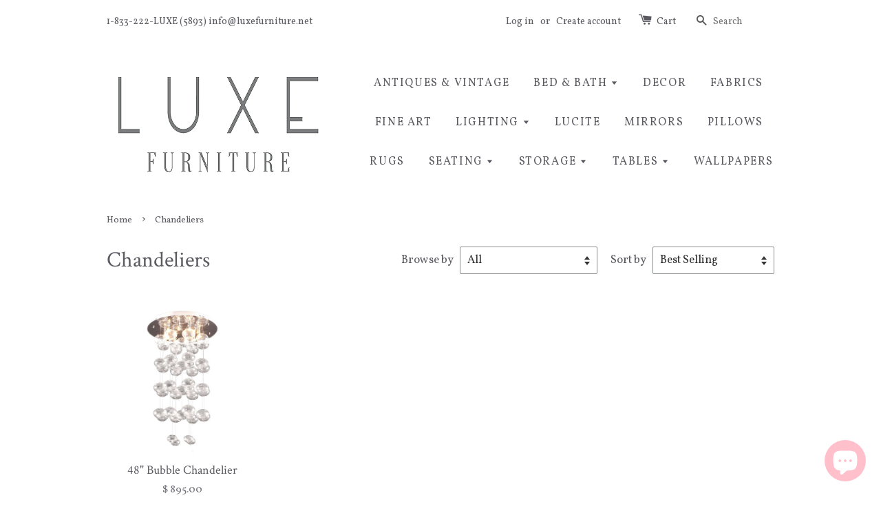

--- FILE ---
content_type: text/html; charset=utf-8
request_url: https://www.luxefurniture.net/collections/chandeliers?page=2
body_size: 16219
content:
<!doctype html>
<!--[if lt IE 7]><html class="no-js lt-ie9 lt-ie8 lt-ie7" lang="en"> <![endif]-->
<!--[if IE 7]><html class="no-js lt-ie9 lt-ie8" lang="en"> <![endif]-->
<!--[if IE 8]><html class="no-js lt-ie9" lang="en"> <![endif]-->
<!--[if IE 9 ]><html class="ie9 no-js"> <![endif]-->
<!--[if (gt IE 9)|!(IE)]><!--> <html class="no-js"> <!--<![endif]-->
<head>

  <!-- Basic page needs ================================================== -->
  <meta charset="utf-8">
  <meta http-equiv="X-UA-Compatible" content="IE=edge,chrome=1">

  
  <link rel="shortcut icon" href="//www.luxefurniture.net/cdn/shop/t/1/assets/favicon.png?v=37484786754381037651520717890" type="image/png" />
  

  <!-- Title and description ================================================== -->
  <title>
  Chandeliers &ndash; Page 2 &ndash; Luxe Furniture Inc
  </title>

  

  <!-- Social meta ================================================== -->
  

  <meta property="og:type" content="website">
  <meta property="og:title" content="Chandeliers">
  <meta property="og:url" content="https://www.luxefurniture.net/collections/chandeliers?page=2">
  
  <meta property="og:image" content="http://www.luxefurniture.net/cdn/shop/t/1/assets/logo.png?v=59417282151522674421613699208">
  <meta property="og:image:secure_url" content="https://www.luxefurniture.net/cdn/shop/t/1/assets/logo.png?v=59417282151522674421613699208">
  


<meta property="og:site_name" content="Luxe Furniture Inc">



<meta name="twitter:card" content="summary">






  <!-- Helpers ================================================== -->
  <link rel="canonical" href="https://www.luxefurniture.net/collections/chandeliers?page=2">
  <meta name="viewport" content="width=device-width,initial-scale=1">
  <meta name="theme-color" content="#3bd8de">

  <!-- CSS ================================================== -->
  <link href="//www.luxefurniture.net/cdn/shop/t/1/assets/timber.scss.css?v=178180997841410083991700806455" rel="stylesheet" type="text/css" media="all" />
  <link href="//www.luxefurniture.net/cdn/shop/t/1/assets/theme.scss.css?v=151048967814960040121700806455" rel="stylesheet" type="text/css" media="all" />

  
  
  
  <link href="//fonts.googleapis.com/css?family=Vollkorn:400,700" rel="stylesheet" type="text/css" media="all" />


  
    
    
    <link href="//fonts.googleapis.com/css?family=Crimson+Text:400" rel="stylesheet" type="text/css" media="all" />
  


  


  
  <!-- Header hook for plugins ================================================== -->
  <script>window.performance && window.performance.mark && window.performance.mark('shopify.content_for_header.start');</script><meta name="google-site-verification" content="yQxu_4DNql3-51GoQeAayxbNtB-bbXTb9GHTvAbpQKU">
<meta name="facebook-domain-verification" content="p9kd7h61so6k1hoepynjafmcwzo5lq">
<meta id="shopify-digital-wallet" name="shopify-digital-wallet" content="/10031622/digital_wallets/dialog">
<meta name="shopify-checkout-api-token" content="15e9fc781680c1ac8bd6cd5a9e0b70fd">
<link rel="alternate" type="application/atom+xml" title="Feed" href="/collections/chandeliers.atom" />
<link rel="prev" href="/collections/chandeliers?page=1">
<link rel="alternate" type="application/json+oembed" href="https://www.luxefurniture.net/collections/chandeliers.oembed?page=2">
<script async="async" src="/checkouts/internal/preloads.js?locale=en-US"></script>
<link rel="preconnect" href="https://shop.app" crossorigin="anonymous">
<script async="async" src="https://shop.app/checkouts/internal/preloads.js?locale=en-US&shop_id=10031622" crossorigin="anonymous"></script>
<script id="apple-pay-shop-capabilities" type="application/json">{"shopId":10031622,"countryCode":"US","currencyCode":"USD","merchantCapabilities":["supports3DS"],"merchantId":"gid:\/\/shopify\/Shop\/10031622","merchantName":"Luxe Furniture Inc","requiredBillingContactFields":["postalAddress","email","phone"],"requiredShippingContactFields":["postalAddress","email","phone"],"shippingType":"shipping","supportedNetworks":["visa","masterCard","amex","discover","elo","jcb"],"total":{"type":"pending","label":"Luxe Furniture Inc","amount":"1.00"},"shopifyPaymentsEnabled":true,"supportsSubscriptions":true}</script>
<script id="shopify-features" type="application/json">{"accessToken":"15e9fc781680c1ac8bd6cd5a9e0b70fd","betas":["rich-media-storefront-analytics"],"domain":"www.luxefurniture.net","predictiveSearch":true,"shopId":10031622,"locale":"en"}</script>
<script>var Shopify = Shopify || {};
Shopify.shop = "luxe-furniture-palm-beach.myshopify.com";
Shopify.locale = "en";
Shopify.currency = {"active":"USD","rate":"1.0"};
Shopify.country = "US";
Shopify.theme = {"name":"launchpad-star","id":45269573,"schema_name":null,"schema_version":null,"theme_store_id":null,"role":"main"};
Shopify.theme.handle = "null";
Shopify.theme.style = {"id":null,"handle":null};
Shopify.cdnHost = "www.luxefurniture.net/cdn";
Shopify.routes = Shopify.routes || {};
Shopify.routes.root = "/";</script>
<script type="module">!function(o){(o.Shopify=o.Shopify||{}).modules=!0}(window);</script>
<script>!function(o){function n(){var o=[];function n(){o.push(Array.prototype.slice.apply(arguments))}return n.q=o,n}var t=o.Shopify=o.Shopify||{};t.loadFeatures=n(),t.autoloadFeatures=n()}(window);</script>
<script>
  window.ShopifyPay = window.ShopifyPay || {};
  window.ShopifyPay.apiHost = "shop.app\/pay";
  window.ShopifyPay.redirectState = null;
</script>
<script id="shop-js-analytics" type="application/json">{"pageType":"collection"}</script>
<script defer="defer" async type="module" src="//www.luxefurniture.net/cdn/shopifycloud/shop-js/modules/v2/client.init-shop-cart-sync_BN7fPSNr.en.esm.js"></script>
<script defer="defer" async type="module" src="//www.luxefurniture.net/cdn/shopifycloud/shop-js/modules/v2/chunk.common_Cbph3Kss.esm.js"></script>
<script defer="defer" async type="module" src="//www.luxefurniture.net/cdn/shopifycloud/shop-js/modules/v2/chunk.modal_DKumMAJ1.esm.js"></script>
<script type="module">
  await import("//www.luxefurniture.net/cdn/shopifycloud/shop-js/modules/v2/client.init-shop-cart-sync_BN7fPSNr.en.esm.js");
await import("//www.luxefurniture.net/cdn/shopifycloud/shop-js/modules/v2/chunk.common_Cbph3Kss.esm.js");
await import("//www.luxefurniture.net/cdn/shopifycloud/shop-js/modules/v2/chunk.modal_DKumMAJ1.esm.js");

  window.Shopify.SignInWithShop?.initShopCartSync?.({"fedCMEnabled":true,"windoidEnabled":true});

</script>
<script>
  window.Shopify = window.Shopify || {};
  if (!window.Shopify.featureAssets) window.Shopify.featureAssets = {};
  window.Shopify.featureAssets['shop-js'] = {"shop-cart-sync":["modules/v2/client.shop-cart-sync_CJVUk8Jm.en.esm.js","modules/v2/chunk.common_Cbph3Kss.esm.js","modules/v2/chunk.modal_DKumMAJ1.esm.js"],"init-fed-cm":["modules/v2/client.init-fed-cm_7Fvt41F4.en.esm.js","modules/v2/chunk.common_Cbph3Kss.esm.js","modules/v2/chunk.modal_DKumMAJ1.esm.js"],"init-shop-email-lookup-coordinator":["modules/v2/client.init-shop-email-lookup-coordinator_Cc088_bR.en.esm.js","modules/v2/chunk.common_Cbph3Kss.esm.js","modules/v2/chunk.modal_DKumMAJ1.esm.js"],"init-windoid":["modules/v2/client.init-windoid_hPopwJRj.en.esm.js","modules/v2/chunk.common_Cbph3Kss.esm.js","modules/v2/chunk.modal_DKumMAJ1.esm.js"],"shop-button":["modules/v2/client.shop-button_B0jaPSNF.en.esm.js","modules/v2/chunk.common_Cbph3Kss.esm.js","modules/v2/chunk.modal_DKumMAJ1.esm.js"],"shop-cash-offers":["modules/v2/client.shop-cash-offers_DPIskqss.en.esm.js","modules/v2/chunk.common_Cbph3Kss.esm.js","modules/v2/chunk.modal_DKumMAJ1.esm.js"],"shop-toast-manager":["modules/v2/client.shop-toast-manager_CK7RT69O.en.esm.js","modules/v2/chunk.common_Cbph3Kss.esm.js","modules/v2/chunk.modal_DKumMAJ1.esm.js"],"init-shop-cart-sync":["modules/v2/client.init-shop-cart-sync_BN7fPSNr.en.esm.js","modules/v2/chunk.common_Cbph3Kss.esm.js","modules/v2/chunk.modal_DKumMAJ1.esm.js"],"init-customer-accounts-sign-up":["modules/v2/client.init-customer-accounts-sign-up_CfPf4CXf.en.esm.js","modules/v2/client.shop-login-button_DeIztwXF.en.esm.js","modules/v2/chunk.common_Cbph3Kss.esm.js","modules/v2/chunk.modal_DKumMAJ1.esm.js"],"pay-button":["modules/v2/client.pay-button_CgIwFSYN.en.esm.js","modules/v2/chunk.common_Cbph3Kss.esm.js","modules/v2/chunk.modal_DKumMAJ1.esm.js"],"init-customer-accounts":["modules/v2/client.init-customer-accounts_DQ3x16JI.en.esm.js","modules/v2/client.shop-login-button_DeIztwXF.en.esm.js","modules/v2/chunk.common_Cbph3Kss.esm.js","modules/v2/chunk.modal_DKumMAJ1.esm.js"],"avatar":["modules/v2/client.avatar_BTnouDA3.en.esm.js"],"init-shop-for-new-customer-accounts":["modules/v2/client.init-shop-for-new-customer-accounts_CsZy_esa.en.esm.js","modules/v2/client.shop-login-button_DeIztwXF.en.esm.js","modules/v2/chunk.common_Cbph3Kss.esm.js","modules/v2/chunk.modal_DKumMAJ1.esm.js"],"shop-follow-button":["modules/v2/client.shop-follow-button_BRMJjgGd.en.esm.js","modules/v2/chunk.common_Cbph3Kss.esm.js","modules/v2/chunk.modal_DKumMAJ1.esm.js"],"checkout-modal":["modules/v2/client.checkout-modal_B9Drz_yf.en.esm.js","modules/v2/chunk.common_Cbph3Kss.esm.js","modules/v2/chunk.modal_DKumMAJ1.esm.js"],"shop-login-button":["modules/v2/client.shop-login-button_DeIztwXF.en.esm.js","modules/v2/chunk.common_Cbph3Kss.esm.js","modules/v2/chunk.modal_DKumMAJ1.esm.js"],"lead-capture":["modules/v2/client.lead-capture_DXYzFM3R.en.esm.js","modules/v2/chunk.common_Cbph3Kss.esm.js","modules/v2/chunk.modal_DKumMAJ1.esm.js"],"shop-login":["modules/v2/client.shop-login_CA5pJqmO.en.esm.js","modules/v2/chunk.common_Cbph3Kss.esm.js","modules/v2/chunk.modal_DKumMAJ1.esm.js"],"payment-terms":["modules/v2/client.payment-terms_BxzfvcZJ.en.esm.js","modules/v2/chunk.common_Cbph3Kss.esm.js","modules/v2/chunk.modal_DKumMAJ1.esm.js"]};
</script>
<script>(function() {
  var isLoaded = false;
  function asyncLoad() {
    if (isLoaded) return;
    isLoaded = true;
    var urls = ["https:\/\/cdn.shopify.com\/s\/files\/1\/0184\/4255\/1360\/files\/pinit.v2.min.js?v=1645163498\u0026shop=luxe-furniture-palm-beach.myshopify.com","https:\/\/cdn.nfcube.com\/instafeed-b8e453e907b23e347b5682cd12224bf3.js?shop=luxe-furniture-palm-beach.myshopify.com"];
    for (var i = 0; i < urls.length; i++) {
      var s = document.createElement('script');
      s.type = 'text/javascript';
      s.async = true;
      s.src = urls[i];
      var x = document.getElementsByTagName('script')[0];
      x.parentNode.insertBefore(s, x);
    }
  };
  if(window.attachEvent) {
    window.attachEvent('onload', asyncLoad);
  } else {
    window.addEventListener('load', asyncLoad, false);
  }
})();</script>
<script id="__st">var __st={"a":10031622,"offset":-18000,"reqid":"5498f219-1646-49fe-bf37-8a3ff6e11553-1770079650","pageurl":"www.luxefurniture.net\/collections\/chandeliers?page=2","u":"1dd4e7c4e4e3","p":"collection","rtyp":"collection","rid":270385807443};</script>
<script>window.ShopifyPaypalV4VisibilityTracking = true;</script>
<script id="form-persister">!function(){'use strict';const t='contact',e='new_comment',n=[[t,t],['blogs',e],['comments',e],[t,'customer']],o='password',r='form_key',c=['recaptcha-v3-token','g-recaptcha-response','h-captcha-response',o],s=()=>{try{return window.sessionStorage}catch{return}},i='__shopify_v',u=t=>t.elements[r],a=function(){const t=[...n].map((([t,e])=>`form[action*='/${t}']:not([data-nocaptcha='true']) input[name='form_type'][value='${e}']`)).join(',');var e;return e=t,()=>e?[...document.querySelectorAll(e)].map((t=>t.form)):[]}();function m(t){const e=u(t);a().includes(t)&&(!e||!e.value)&&function(t){try{if(!s())return;!function(t){const e=s();if(!e)return;const n=u(t);if(!n)return;const o=n.value;o&&e.removeItem(o)}(t);const e=Array.from(Array(32),(()=>Math.random().toString(36)[2])).join('');!function(t,e){u(t)||t.append(Object.assign(document.createElement('input'),{type:'hidden',name:r})),t.elements[r].value=e}(t,e),function(t,e){const n=s();if(!n)return;const r=[...t.querySelectorAll(`input[type='${o}']`)].map((({name:t})=>t)),u=[...c,...r],a={};for(const[o,c]of new FormData(t).entries())u.includes(o)||(a[o]=c);n.setItem(e,JSON.stringify({[i]:1,action:t.action,data:a}))}(t,e)}catch(e){console.error('failed to persist form',e)}}(t)}const f=t=>{if('true'===t.dataset.persistBound)return;const e=function(t,e){const n=function(t){return'function'==typeof t.submit?t.submit:HTMLFormElement.prototype.submit}(t).bind(t);return function(){let t;return()=>{t||(t=!0,(()=>{try{e(),n()}catch(t){(t=>{console.error('form submit failed',t)})(t)}})(),setTimeout((()=>t=!1),250))}}()}(t,(()=>{m(t)}));!function(t,e){if('function'==typeof t.submit&&'function'==typeof e)try{t.submit=e}catch{}}(t,e),t.addEventListener('submit',(t=>{t.preventDefault(),e()})),t.dataset.persistBound='true'};!function(){function t(t){const e=(t=>{const e=t.target;return e instanceof HTMLFormElement?e:e&&e.form})(t);e&&m(e)}document.addEventListener('submit',t),document.addEventListener('DOMContentLoaded',(()=>{const e=a();for(const t of e)f(t);var n;n=document.body,new window.MutationObserver((t=>{for(const e of t)if('childList'===e.type&&e.addedNodes.length)for(const t of e.addedNodes)1===t.nodeType&&'FORM'===t.tagName&&a().includes(t)&&f(t)})).observe(n,{childList:!0,subtree:!0,attributes:!1}),document.removeEventListener('submit',t)}))}()}();</script>
<script integrity="sha256-4kQ18oKyAcykRKYeNunJcIwy7WH5gtpwJnB7kiuLZ1E=" data-source-attribution="shopify.loadfeatures" defer="defer" src="//www.luxefurniture.net/cdn/shopifycloud/storefront/assets/storefront/load_feature-a0a9edcb.js" crossorigin="anonymous"></script>
<script crossorigin="anonymous" defer="defer" src="//www.luxefurniture.net/cdn/shopifycloud/storefront/assets/shopify_pay/storefront-65b4c6d7.js?v=20250812"></script>
<script data-source-attribution="shopify.dynamic_checkout.dynamic.init">var Shopify=Shopify||{};Shopify.PaymentButton=Shopify.PaymentButton||{isStorefrontPortableWallets:!0,init:function(){window.Shopify.PaymentButton.init=function(){};var t=document.createElement("script");t.src="https://www.luxefurniture.net/cdn/shopifycloud/portable-wallets/latest/portable-wallets.en.js",t.type="module",document.head.appendChild(t)}};
</script>
<script data-source-attribution="shopify.dynamic_checkout.buyer_consent">
  function portableWalletsHideBuyerConsent(e){var t=document.getElementById("shopify-buyer-consent"),n=document.getElementById("shopify-subscription-policy-button");t&&n&&(t.classList.add("hidden"),t.setAttribute("aria-hidden","true"),n.removeEventListener("click",e))}function portableWalletsShowBuyerConsent(e){var t=document.getElementById("shopify-buyer-consent"),n=document.getElementById("shopify-subscription-policy-button");t&&n&&(t.classList.remove("hidden"),t.removeAttribute("aria-hidden"),n.addEventListener("click",e))}window.Shopify?.PaymentButton&&(window.Shopify.PaymentButton.hideBuyerConsent=portableWalletsHideBuyerConsent,window.Shopify.PaymentButton.showBuyerConsent=portableWalletsShowBuyerConsent);
</script>
<script data-source-attribution="shopify.dynamic_checkout.cart.bootstrap">document.addEventListener("DOMContentLoaded",(function(){function t(){return document.querySelector("shopify-accelerated-checkout-cart, shopify-accelerated-checkout")}if(t())Shopify.PaymentButton.init();else{new MutationObserver((function(e,n){t()&&(Shopify.PaymentButton.init(),n.disconnect())})).observe(document.body,{childList:!0,subtree:!0})}}));
</script>
<link id="shopify-accelerated-checkout-styles" rel="stylesheet" media="screen" href="https://www.luxefurniture.net/cdn/shopifycloud/portable-wallets/latest/accelerated-checkout-backwards-compat.css" crossorigin="anonymous">
<style id="shopify-accelerated-checkout-cart">
        #shopify-buyer-consent {
  margin-top: 1em;
  display: inline-block;
  width: 100%;
}

#shopify-buyer-consent.hidden {
  display: none;
}

#shopify-subscription-policy-button {
  background: none;
  border: none;
  padding: 0;
  text-decoration: underline;
  font-size: inherit;
  cursor: pointer;
}

#shopify-subscription-policy-button::before {
  box-shadow: none;
}

      </style>

<script>window.performance && window.performance.mark && window.performance.mark('shopify.content_for_header.end');</script>

  

<!--[if lt IE 9]>
<script src="//cdnjs.cloudflare.com/ajax/libs/html5shiv/3.7.2/html5shiv.min.js" type="text/javascript"></script>
<script src="//www.luxefurniture.net/cdn/shop/t/1/assets/respond.min.js?v=52248677837542619231443038071" type="text/javascript"></script>
<link href="//www.luxefurniture.net/cdn/shop/t/1/assets/respond-proxy.html" id="respond-proxy" rel="respond-proxy" />
<link href="//www.luxefurniture.net/search?q=cb75970048b845817bff07a9c8ea6fd4" id="respond-redirect" rel="respond-redirect" />
<script src="//www.luxefurniture.net/search?q=cb75970048b845817bff07a9c8ea6fd4" type="text/javascript"></script>
<![endif]-->



  <script src="//ajax.googleapis.com/ajax/libs/jquery/1.11.0/jquery.min.js" type="text/javascript"></script>
  <script src="//www.luxefurniture.net/cdn/shop/t/1/assets/modernizr.min.js?v=26620055551102246001443038071" type="text/javascript"></script>

  
  

<script src='//ajax.googleapis.com/ajax/libs/jquery/3.1.1/jquery.min.js'></script>
                                                <link href="//www.luxefurniture.net/cdn/shop/t/1/assets/shoppable_instagram.css?v=102810387444529513551581211623" rel="stylesheet" type="text/css" media="all" />
  			<link rel='stylesheet' type='text/css' href='https://maxcdn.bootstrapcdn.com/font-awesome/4.7.0/css/font-awesome.min.css'>
              <script src='https://cdn.shopify.com/s/assets/external/app.js'></script>                        
              <script type='text/javascript'>
              ShopifyApp.ready(function(){
                ShopifyApp.Bar.loadingOff();
              });
            </script>
            <script src="https://cdn.shopify.com/extensions/e8878072-2f6b-4e89-8082-94b04320908d/inbox-1254/assets/inbox-chat-loader.js" type="text/javascript" defer="defer"></script>
<link href="https://monorail-edge.shopifysvc.com" rel="dns-prefetch">
<script>(function(){if ("sendBeacon" in navigator && "performance" in window) {try {var session_token_from_headers = performance.getEntriesByType('navigation')[0].serverTiming.find(x => x.name == '_s').description;} catch {var session_token_from_headers = undefined;}var session_cookie_matches = document.cookie.match(/_shopify_s=([^;]*)/);var session_token_from_cookie = session_cookie_matches && session_cookie_matches.length === 2 ? session_cookie_matches[1] : "";var session_token = session_token_from_headers || session_token_from_cookie || "";function handle_abandonment_event(e) {var entries = performance.getEntries().filter(function(entry) {return /monorail-edge.shopifysvc.com/.test(entry.name);});if (!window.abandonment_tracked && entries.length === 0) {window.abandonment_tracked = true;var currentMs = Date.now();var navigation_start = performance.timing.navigationStart;var payload = {shop_id: 10031622,url: window.location.href,navigation_start,duration: currentMs - navigation_start,session_token,page_type: "collection"};window.navigator.sendBeacon("https://monorail-edge.shopifysvc.com/v1/produce", JSON.stringify({schema_id: "online_store_buyer_site_abandonment/1.1",payload: payload,metadata: {event_created_at_ms: currentMs,event_sent_at_ms: currentMs}}));}}window.addEventListener('pagehide', handle_abandonment_event);}}());</script>
<script id="web-pixels-manager-setup">(function e(e,d,r,n,o){if(void 0===o&&(o={}),!Boolean(null===(a=null===(i=window.Shopify)||void 0===i?void 0:i.analytics)||void 0===a?void 0:a.replayQueue)){var i,a;window.Shopify=window.Shopify||{};var t=window.Shopify;t.analytics=t.analytics||{};var s=t.analytics;s.replayQueue=[],s.publish=function(e,d,r){return s.replayQueue.push([e,d,r]),!0};try{self.performance.mark("wpm:start")}catch(e){}var l=function(){var e={modern:/Edge?\/(1{2}[4-9]|1[2-9]\d|[2-9]\d{2}|\d{4,})\.\d+(\.\d+|)|Firefox\/(1{2}[4-9]|1[2-9]\d|[2-9]\d{2}|\d{4,})\.\d+(\.\d+|)|Chrom(ium|e)\/(9{2}|\d{3,})\.\d+(\.\d+|)|(Maci|X1{2}).+ Version\/(15\.\d+|(1[6-9]|[2-9]\d|\d{3,})\.\d+)([,.]\d+|)( \(\w+\)|)( Mobile\/\w+|) Safari\/|Chrome.+OPR\/(9{2}|\d{3,})\.\d+\.\d+|(CPU[ +]OS|iPhone[ +]OS|CPU[ +]iPhone|CPU IPhone OS|CPU iPad OS)[ +]+(15[._]\d+|(1[6-9]|[2-9]\d|\d{3,})[._]\d+)([._]\d+|)|Android:?[ /-](13[3-9]|1[4-9]\d|[2-9]\d{2}|\d{4,})(\.\d+|)(\.\d+|)|Android.+Firefox\/(13[5-9]|1[4-9]\d|[2-9]\d{2}|\d{4,})\.\d+(\.\d+|)|Android.+Chrom(ium|e)\/(13[3-9]|1[4-9]\d|[2-9]\d{2}|\d{4,})\.\d+(\.\d+|)|SamsungBrowser\/([2-9]\d|\d{3,})\.\d+/,legacy:/Edge?\/(1[6-9]|[2-9]\d|\d{3,})\.\d+(\.\d+|)|Firefox\/(5[4-9]|[6-9]\d|\d{3,})\.\d+(\.\d+|)|Chrom(ium|e)\/(5[1-9]|[6-9]\d|\d{3,})\.\d+(\.\d+|)([\d.]+$|.*Safari\/(?![\d.]+ Edge\/[\d.]+$))|(Maci|X1{2}).+ Version\/(10\.\d+|(1[1-9]|[2-9]\d|\d{3,})\.\d+)([,.]\d+|)( \(\w+\)|)( Mobile\/\w+|) Safari\/|Chrome.+OPR\/(3[89]|[4-9]\d|\d{3,})\.\d+\.\d+|(CPU[ +]OS|iPhone[ +]OS|CPU[ +]iPhone|CPU IPhone OS|CPU iPad OS)[ +]+(10[._]\d+|(1[1-9]|[2-9]\d|\d{3,})[._]\d+)([._]\d+|)|Android:?[ /-](13[3-9]|1[4-9]\d|[2-9]\d{2}|\d{4,})(\.\d+|)(\.\d+|)|Mobile Safari.+OPR\/([89]\d|\d{3,})\.\d+\.\d+|Android.+Firefox\/(13[5-9]|1[4-9]\d|[2-9]\d{2}|\d{4,})\.\d+(\.\d+|)|Android.+Chrom(ium|e)\/(13[3-9]|1[4-9]\d|[2-9]\d{2}|\d{4,})\.\d+(\.\d+|)|Android.+(UC? ?Browser|UCWEB|U3)[ /]?(15\.([5-9]|\d{2,})|(1[6-9]|[2-9]\d|\d{3,})\.\d+)\.\d+|SamsungBrowser\/(5\.\d+|([6-9]|\d{2,})\.\d+)|Android.+MQ{2}Browser\/(14(\.(9|\d{2,})|)|(1[5-9]|[2-9]\d|\d{3,})(\.\d+|))(\.\d+|)|K[Aa][Ii]OS\/(3\.\d+|([4-9]|\d{2,})\.\d+)(\.\d+|)/},d=e.modern,r=e.legacy,n=navigator.userAgent;return n.match(d)?"modern":n.match(r)?"legacy":"unknown"}(),u="modern"===l?"modern":"legacy",c=(null!=n?n:{modern:"",legacy:""})[u],f=function(e){return[e.baseUrl,"/wpm","/b",e.hashVersion,"modern"===e.buildTarget?"m":"l",".js"].join("")}({baseUrl:d,hashVersion:r,buildTarget:u}),m=function(e){var d=e.version,r=e.bundleTarget,n=e.surface,o=e.pageUrl,i=e.monorailEndpoint;return{emit:function(e){var a=e.status,t=e.errorMsg,s=(new Date).getTime(),l=JSON.stringify({metadata:{event_sent_at_ms:s},events:[{schema_id:"web_pixels_manager_load/3.1",payload:{version:d,bundle_target:r,page_url:o,status:a,surface:n,error_msg:t},metadata:{event_created_at_ms:s}}]});if(!i)return console&&console.warn&&console.warn("[Web Pixels Manager] No Monorail endpoint provided, skipping logging."),!1;try{return self.navigator.sendBeacon.bind(self.navigator)(i,l)}catch(e){}var u=new XMLHttpRequest;try{return u.open("POST",i,!0),u.setRequestHeader("Content-Type","text/plain"),u.send(l),!0}catch(e){return console&&console.warn&&console.warn("[Web Pixels Manager] Got an unhandled error while logging to Monorail."),!1}}}}({version:r,bundleTarget:l,surface:e.surface,pageUrl:self.location.href,monorailEndpoint:e.monorailEndpoint});try{o.browserTarget=l,function(e){var d=e.src,r=e.async,n=void 0===r||r,o=e.onload,i=e.onerror,a=e.sri,t=e.scriptDataAttributes,s=void 0===t?{}:t,l=document.createElement("script"),u=document.querySelector("head"),c=document.querySelector("body");if(l.async=n,l.src=d,a&&(l.integrity=a,l.crossOrigin="anonymous"),s)for(var f in s)if(Object.prototype.hasOwnProperty.call(s,f))try{l.dataset[f]=s[f]}catch(e){}if(o&&l.addEventListener("load",o),i&&l.addEventListener("error",i),u)u.appendChild(l);else{if(!c)throw new Error("Did not find a head or body element to append the script");c.appendChild(l)}}({src:f,async:!0,onload:function(){if(!function(){var e,d;return Boolean(null===(d=null===(e=window.Shopify)||void 0===e?void 0:e.analytics)||void 0===d?void 0:d.initialized)}()){var d=window.webPixelsManager.init(e)||void 0;if(d){var r=window.Shopify.analytics;r.replayQueue.forEach((function(e){var r=e[0],n=e[1],o=e[2];d.publishCustomEvent(r,n,o)})),r.replayQueue=[],r.publish=d.publishCustomEvent,r.visitor=d.visitor,r.initialized=!0}}},onerror:function(){return m.emit({status:"failed",errorMsg:"".concat(f," has failed to load")})},sri:function(e){var d=/^sha384-[A-Za-z0-9+/=]+$/;return"string"==typeof e&&d.test(e)}(c)?c:"",scriptDataAttributes:o}),m.emit({status:"loading"})}catch(e){m.emit({status:"failed",errorMsg:(null==e?void 0:e.message)||"Unknown error"})}}})({shopId: 10031622,storefrontBaseUrl: "https://www.luxefurniture.net",extensionsBaseUrl: "https://extensions.shopifycdn.com/cdn/shopifycloud/web-pixels-manager",monorailEndpoint: "https://monorail-edge.shopifysvc.com/unstable/produce_batch",surface: "storefront-renderer",enabledBetaFlags: ["2dca8a86"],webPixelsConfigList: [{"id":"346521683","configuration":"{\"config\":\"{\\\"pixel_id\\\":\\\"G-ELQ222H230\\\",\\\"target_country\\\":\\\"US\\\",\\\"gtag_events\\\":[{\\\"type\\\":\\\"search\\\",\\\"action_label\\\":[\\\"G-ELQ222H230\\\",\\\"AW-600289550\\\/Iz9tCIzIxegBEI7inp4C\\\"]},{\\\"type\\\":\\\"begin_checkout\\\",\\\"action_label\\\":[\\\"G-ELQ222H230\\\",\\\"AW-600289550\\\/MOLNCInIxegBEI7inp4C\\\"]},{\\\"type\\\":\\\"view_item\\\",\\\"action_label\\\":[\\\"G-ELQ222H230\\\",\\\"AW-600289550\\\/OUBFCIPIxegBEI7inp4C\\\",\\\"MC-X8J4CPC4WQ\\\"]},{\\\"type\\\":\\\"purchase\\\",\\\"action_label\\\":[\\\"G-ELQ222H230\\\",\\\"AW-600289550\\\/toDgCIDIxegBEI7inp4C\\\",\\\"MC-X8J4CPC4WQ\\\"]},{\\\"type\\\":\\\"page_view\\\",\\\"action_label\\\":[\\\"G-ELQ222H230\\\",\\\"AW-600289550\\\/nz84CP3HxegBEI7inp4C\\\",\\\"MC-X8J4CPC4WQ\\\"]},{\\\"type\\\":\\\"add_payment_info\\\",\\\"action_label\\\":[\\\"G-ELQ222H230\\\",\\\"AW-600289550\\\/C6WQCI_IxegBEI7inp4C\\\"]},{\\\"type\\\":\\\"add_to_cart\\\",\\\"action_label\\\":[\\\"G-ELQ222H230\\\",\\\"AW-600289550\\\/RBrDCIbIxegBEI7inp4C\\\"]}],\\\"enable_monitoring_mode\\\":false}\"}","eventPayloadVersion":"v1","runtimeContext":"OPEN","scriptVersion":"b2a88bafab3e21179ed38636efcd8a93","type":"APP","apiClientId":1780363,"privacyPurposes":[],"dataSharingAdjustments":{"protectedCustomerApprovalScopes":["read_customer_address","read_customer_email","read_customer_name","read_customer_personal_data","read_customer_phone"]}},{"id":"51249235","configuration":"{\"tagID\":\"2612918366463\"}","eventPayloadVersion":"v1","runtimeContext":"STRICT","scriptVersion":"18031546ee651571ed29edbe71a3550b","type":"APP","apiClientId":3009811,"privacyPurposes":["ANALYTICS","MARKETING","SALE_OF_DATA"],"dataSharingAdjustments":{"protectedCustomerApprovalScopes":["read_customer_address","read_customer_email","read_customer_name","read_customer_personal_data","read_customer_phone"]}},{"id":"54657107","eventPayloadVersion":"v1","runtimeContext":"LAX","scriptVersion":"1","type":"CUSTOM","privacyPurposes":["MARKETING"],"name":"Meta pixel (migrated)"},{"id":"shopify-app-pixel","configuration":"{}","eventPayloadVersion":"v1","runtimeContext":"STRICT","scriptVersion":"0450","apiClientId":"shopify-pixel","type":"APP","privacyPurposes":["ANALYTICS","MARKETING"]},{"id":"shopify-custom-pixel","eventPayloadVersion":"v1","runtimeContext":"LAX","scriptVersion":"0450","apiClientId":"shopify-pixel","type":"CUSTOM","privacyPurposes":["ANALYTICS","MARKETING"]}],isMerchantRequest: false,initData: {"shop":{"name":"Luxe Furniture Inc","paymentSettings":{"currencyCode":"USD"},"myshopifyDomain":"luxe-furniture-palm-beach.myshopify.com","countryCode":"US","storefrontUrl":"https:\/\/www.luxefurniture.net"},"customer":null,"cart":null,"checkout":null,"productVariants":[],"purchasingCompany":null},},"https://www.luxefurniture.net/cdn","3918e4e0wbf3ac3cepc5707306mb02b36c6",{"modern":"","legacy":""},{"shopId":"10031622","storefrontBaseUrl":"https:\/\/www.luxefurniture.net","extensionBaseUrl":"https:\/\/extensions.shopifycdn.com\/cdn\/shopifycloud\/web-pixels-manager","surface":"storefront-renderer","enabledBetaFlags":"[\"2dca8a86\"]","isMerchantRequest":"false","hashVersion":"3918e4e0wbf3ac3cepc5707306mb02b36c6","publish":"custom","events":"[[\"page_viewed\",{}],[\"collection_viewed\",{\"collection\":{\"id\":\"270385807443\",\"title\":\"Chandeliers\",\"productVariants\":[{\"price\":{\"amount\":895.0,\"currencyCode\":\"USD\"},\"product\":{\"title\":\"48\\\" Bubble Chandelier\",\"vendor\":\"Luxe Furniture Inc\",\"id\":\"2243502085\",\"untranslatedTitle\":\"48\\\" Bubble Chandelier\",\"url\":\"\/products\/bubble-chandelier-48\",\"type\":\"CHANDELIER\"},\"id\":\"6457153733\",\"image\":{\"src\":\"\/\/www.luxefurniture.net\/cdn\/shop\/products\/vector.jpg?v=1576216040\"},\"sku\":\"BC48\",\"title\":\"Default Title\",\"untranslatedTitle\":\"Default Title\"}]}}]]"});</script><script>
  window.ShopifyAnalytics = window.ShopifyAnalytics || {};
  window.ShopifyAnalytics.meta = window.ShopifyAnalytics.meta || {};
  window.ShopifyAnalytics.meta.currency = 'USD';
  var meta = {"products":[{"id":2243502085,"gid":"gid:\/\/shopify\/Product\/2243502085","vendor":"Luxe Furniture Inc","type":"CHANDELIER","handle":"bubble-chandelier-48","variants":[{"id":6457153733,"price":89500,"name":"48\" Bubble Chandelier","public_title":null,"sku":"BC48"}],"remote":false}],"page":{"pageType":"collection","resourceType":"collection","resourceId":270385807443,"requestId":"5498f219-1646-49fe-bf37-8a3ff6e11553-1770079650"}};
  for (var attr in meta) {
    window.ShopifyAnalytics.meta[attr] = meta[attr];
  }
</script>
<script class="analytics">
  (function () {
    var customDocumentWrite = function(content) {
      var jquery = null;

      if (window.jQuery) {
        jquery = window.jQuery;
      } else if (window.Checkout && window.Checkout.$) {
        jquery = window.Checkout.$;
      }

      if (jquery) {
        jquery('body').append(content);
      }
    };

    var hasLoggedConversion = function(token) {
      if (token) {
        return document.cookie.indexOf('loggedConversion=' + token) !== -1;
      }
      return false;
    }

    var setCookieIfConversion = function(token) {
      if (token) {
        var twoMonthsFromNow = new Date(Date.now());
        twoMonthsFromNow.setMonth(twoMonthsFromNow.getMonth() + 2);

        document.cookie = 'loggedConversion=' + token + '; expires=' + twoMonthsFromNow;
      }
    }

    var trekkie = window.ShopifyAnalytics.lib = window.trekkie = window.trekkie || [];
    if (trekkie.integrations) {
      return;
    }
    trekkie.methods = [
      'identify',
      'page',
      'ready',
      'track',
      'trackForm',
      'trackLink'
    ];
    trekkie.factory = function(method) {
      return function() {
        var args = Array.prototype.slice.call(arguments);
        args.unshift(method);
        trekkie.push(args);
        return trekkie;
      };
    };
    for (var i = 0; i < trekkie.methods.length; i++) {
      var key = trekkie.methods[i];
      trekkie[key] = trekkie.factory(key);
    }
    trekkie.load = function(config) {
      trekkie.config = config || {};
      trekkie.config.initialDocumentCookie = document.cookie;
      var first = document.getElementsByTagName('script')[0];
      var script = document.createElement('script');
      script.type = 'text/javascript';
      script.onerror = function(e) {
        var scriptFallback = document.createElement('script');
        scriptFallback.type = 'text/javascript';
        scriptFallback.onerror = function(error) {
                var Monorail = {
      produce: function produce(monorailDomain, schemaId, payload) {
        var currentMs = new Date().getTime();
        var event = {
          schema_id: schemaId,
          payload: payload,
          metadata: {
            event_created_at_ms: currentMs,
            event_sent_at_ms: currentMs
          }
        };
        return Monorail.sendRequest("https://" + monorailDomain + "/v1/produce", JSON.stringify(event));
      },
      sendRequest: function sendRequest(endpointUrl, payload) {
        // Try the sendBeacon API
        if (window && window.navigator && typeof window.navigator.sendBeacon === 'function' && typeof window.Blob === 'function' && !Monorail.isIos12()) {
          var blobData = new window.Blob([payload], {
            type: 'text/plain'
          });

          if (window.navigator.sendBeacon(endpointUrl, blobData)) {
            return true;
          } // sendBeacon was not successful

        } // XHR beacon

        var xhr = new XMLHttpRequest();

        try {
          xhr.open('POST', endpointUrl);
          xhr.setRequestHeader('Content-Type', 'text/plain');
          xhr.send(payload);
        } catch (e) {
          console.log(e);
        }

        return false;
      },
      isIos12: function isIos12() {
        return window.navigator.userAgent.lastIndexOf('iPhone; CPU iPhone OS 12_') !== -1 || window.navigator.userAgent.lastIndexOf('iPad; CPU OS 12_') !== -1;
      }
    };
    Monorail.produce('monorail-edge.shopifysvc.com',
      'trekkie_storefront_load_errors/1.1',
      {shop_id: 10031622,
      theme_id: 45269573,
      app_name: "storefront",
      context_url: window.location.href,
      source_url: "//www.luxefurniture.net/cdn/s/trekkie.storefront.79098466c851f41c92951ae7d219bd75d823e9dd.min.js"});

        };
        scriptFallback.async = true;
        scriptFallback.src = '//www.luxefurniture.net/cdn/s/trekkie.storefront.79098466c851f41c92951ae7d219bd75d823e9dd.min.js';
        first.parentNode.insertBefore(scriptFallback, first);
      };
      script.async = true;
      script.src = '//www.luxefurniture.net/cdn/s/trekkie.storefront.79098466c851f41c92951ae7d219bd75d823e9dd.min.js';
      first.parentNode.insertBefore(script, first);
    };
    trekkie.load(
      {"Trekkie":{"appName":"storefront","development":false,"defaultAttributes":{"shopId":10031622,"isMerchantRequest":null,"themeId":45269573,"themeCityHash":"10552060907731357689","contentLanguage":"en","currency":"USD","eventMetadataId":"c4142098-229b-422e-bece-b39a9709eebd"},"isServerSideCookieWritingEnabled":true,"monorailRegion":"shop_domain","enabledBetaFlags":["65f19447","b5387b81"]},"Session Attribution":{},"S2S":{"facebookCapiEnabled":false,"source":"trekkie-storefront-renderer","apiClientId":580111}}
    );

    var loaded = false;
    trekkie.ready(function() {
      if (loaded) return;
      loaded = true;

      window.ShopifyAnalytics.lib = window.trekkie;

      var originalDocumentWrite = document.write;
      document.write = customDocumentWrite;
      try { window.ShopifyAnalytics.merchantGoogleAnalytics.call(this); } catch(error) {};
      document.write = originalDocumentWrite;

      window.ShopifyAnalytics.lib.page(null,{"pageType":"collection","resourceType":"collection","resourceId":270385807443,"requestId":"5498f219-1646-49fe-bf37-8a3ff6e11553-1770079650","shopifyEmitted":true});

      var match = window.location.pathname.match(/checkouts\/(.+)\/(thank_you|post_purchase)/)
      var token = match? match[1]: undefined;
      if (!hasLoggedConversion(token)) {
        setCookieIfConversion(token);
        window.ShopifyAnalytics.lib.track("Viewed Product Category",{"currency":"USD","category":"Collection: chandeliers","collectionName":"chandeliers","collectionId":270385807443,"nonInteraction":true},undefined,undefined,{"shopifyEmitted":true});
      }
    });


        var eventsListenerScript = document.createElement('script');
        eventsListenerScript.async = true;
        eventsListenerScript.src = "//www.luxefurniture.net/cdn/shopifycloud/storefront/assets/shop_events_listener-3da45d37.js";
        document.getElementsByTagName('head')[0].appendChild(eventsListenerScript);

})();</script>
  <script>
  if (!window.ga || (window.ga && typeof window.ga !== 'function')) {
    window.ga = function ga() {
      (window.ga.q = window.ga.q || []).push(arguments);
      if (window.Shopify && window.Shopify.analytics && typeof window.Shopify.analytics.publish === 'function') {
        window.Shopify.analytics.publish("ga_stub_called", {}, {sendTo: "google_osp_migration"});
      }
      console.error("Shopify's Google Analytics stub called with:", Array.from(arguments), "\nSee https://help.shopify.com/manual/promoting-marketing/pixels/pixel-migration#google for more information.");
    };
    if (window.Shopify && window.Shopify.analytics && typeof window.Shopify.analytics.publish === 'function') {
      window.Shopify.analytics.publish("ga_stub_initialized", {}, {sendTo: "google_osp_migration"});
    }
  }
</script>
<script
  defer
  src="https://www.luxefurniture.net/cdn/shopifycloud/perf-kit/shopify-perf-kit-3.1.0.min.js"
  data-application="storefront-renderer"
  data-shop-id="10031622"
  data-render-region="gcp-us-east1"
  data-page-type="collection"
  data-theme-instance-id="45269573"
  data-theme-name=""
  data-theme-version=""
  data-monorail-region="shop_domain"
  data-resource-timing-sampling-rate="10"
  data-shs="true"
  data-shs-beacon="true"
  data-shs-export-with-fetch="true"
  data-shs-logs-sample-rate="1"
  data-shs-beacon-endpoint="https://www.luxefurniture.net/api/collect"
></script>
</head>

<body id="chandeliers" class="template-collection" >

  <div class="header-bar">
  <div class="wrapper medium-down--hide">
    <div class="large--display-table">

      <div class="header-bar__left large--display-table-cell">

        

        

        
          <div class="header-bar__module header-bar__message">
            1-833-222-LUXE (5893)  info@luxefurniture.net
          </div>
        

      </div>

      <div class="header-bar__right large--display-table-cell">

        
          <ul class="header-bar__module header-bar__module--list">
            
              <li>
                <a href="https://www.luxefurniture.net/customer_authentication/redirect?locale=en&amp;region_country=US" id="customer_login_link">Log in</a>
              </li>
              <li>
                or
              </li>
              <li>
                <a href="https://account.luxefurniture.net?locale=en" id="customer_register_link">Create account</a>
              </li>
            
          </ul>
        

        <div class="header-bar__module">
          <span class="header-bar__sep" aria-hidden="true"></span>
          <a href="/cart" class="cart-page-link">
            <span class="icon icon-cart header-bar__cart-icon" aria-hidden="true"></span>
          </a>
        </div>

        <div class="header-bar__module">
          <a href="/cart" class="cart-page-link">
            Cart
            <span class="cart-count header-bar__cart-count hidden-count">0</span>
          </a>
        </div>

        
          
            <div class="header-bar__module header-bar__search">
              


  <form action="/search" method="get" class="header-bar__search-form clearfix" role="search">
    
    <button type="submit" class="btn icon-fallback-text header-bar__search-submit">
      <span class="icon icon-search" aria-hidden="true"></span>
      <span class="fallback-text">Search</span>
    </button>
    <input type="search" name="q" value="" aria-label="Search" class="header-bar__search-input" placeholder="Search">
  </form>


            </div>
          
        

      </div>
    </div>
  </div>
  <div class="wrapper large--hide">
    <button type="button" class="mobile-nav-trigger" id="MobileNavTrigger">
      <span class="icon icon-hamburger" aria-hidden="true"></span>
      Menu
    </button>
    <a href="/cart" class="cart-page-link mobile-cart-page-link">
      <span class="icon icon-cart header-bar__cart-icon" aria-hidden="true"></span>
      Cart
      <span class="cart-count  hidden">0</span>
    </a>
  </div>
  <ul id="MobileNav" class="mobile-nav large--hide">
  
  
  
  <li class="mobile-nav__link" aria-haspopup="true">
    
      <a href="/collections/vintage" class="mobile-nav">
        Antiques & Vintage
      </a>
    
  </li>
  
  
  <li class="mobile-nav__link" aria-haspopup="true">
    
      <a href="/collections/beds" class="mobile-nav__sublist-trigger">
        Bed & Bath
        <span class="icon-fallback-text mobile-nav__sublist-expand">
  <span class="icon icon-plus" aria-hidden="true"></span>
  <span class="fallback-text">+</span>
</span>
<span class="icon-fallback-text mobile-nav__sublist-contract">
  <span class="icon icon-minus" aria-hidden="true"></span>
  <span class="fallback-text">-</span>
</span>
      </a>
      <ul class="mobile-nav__sublist">  
        
          <li class="mobile-nav__sublist-link">
            <a href="/collections/beds">Beds</a>
          </li>
        
          <li class="mobile-nav__sublist-link">
            <a href="/collections/armoires">Armoires</a>
          </li>
        
          <li class="mobile-nav__sublist-link">
            <a href="/collections/dressers-1">Dressers</a>
          </li>
        
          <li class="mobile-nav__sublist-link">
            <a href="/collections/nightstands">Nightstands</a>
          </li>
        
          <li class="mobile-nav__sublist-link">
            <a href="/collections/bedding">Bedding</a>
          </li>
        
      </ul>
    
  </li>
  
  
  <li class="mobile-nav__link" aria-haspopup="true">
    
      <a href="/collections/barcart-bonanza" class="mobile-nav">
        Decor
      </a>
    
  </li>
  
  
  <li class="mobile-nav__link" aria-haspopup="true">
    
      <a href="/collections/fabric" class="mobile-nav">
        Fabrics
      </a>
    
  </li>
  
  
  <li class="mobile-nav__link" aria-haspopup="true">
    
      <a href="/collections/art" class="mobile-nav">
        Fine Art
      </a>
    
  </li>
  
  
  <li class="mobile-nav__link" aria-haspopup="true">
    
      <a href="/search" class="mobile-nav__sublist-trigger">
        Lighting
        <span class="icon-fallback-text mobile-nav__sublist-expand">
  <span class="icon icon-plus" aria-hidden="true"></span>
  <span class="fallback-text">+</span>
</span>
<span class="icon-fallback-text mobile-nav__sublist-contract">
  <span class="icon icon-minus" aria-hidden="true"></span>
  <span class="fallback-text">-</span>
</span>
      </a>
      <ul class="mobile-nav__sublist">  
        
          <li class="mobile-nav__sublist-link">
            <a href="/collections/chandeliers">Chandeliers</a>
          </li>
        
          <li class="mobile-nav__sublist-link">
            <a href="/collections/lamps">Lamps</a>
          </li>
        
          <li class="mobile-nav__sublist-link">
            <a href="/collections/lamp-shades">Lamp Shades</a>
          </li>
        
          <li class="mobile-nav__sublist-link">
            <a href="/collections/pendants">Pendants</a>
          </li>
        
          <li class="mobile-nav__sublist-link">
            <a href="/collections/sconces">Sconces</a>
          </li>
        
      </ul>
    
  </li>
  
  
  <li class="mobile-nav__link" aria-haspopup="true">
    
      <a href="/collections/lucite" class="mobile-nav">
        Lucite
      </a>
    
  </li>
  
  
  <li class="mobile-nav__link" aria-haspopup="true">
    
      <a href="/collections/mirrors" class="mobile-nav">
        Mirrors
      </a>
    
  </li>
  
  
  <li class="mobile-nav__link" aria-haspopup="true">
    
      <a href="/collections/pillowsandpoofs" class="mobile-nav">
        Pillows
      </a>
    
  </li>
  
  
  <li class="mobile-nav__link" aria-haspopup="true">
    
      <a href="/collections/rugs" class="mobile-nav">
        Rugs
      </a>
    
  </li>
  
  
  <li class="mobile-nav__link" aria-haspopup="true">
    
      <a href="/search" class="mobile-nav__sublist-trigger">
        Seating
        <span class="icon-fallback-text mobile-nav__sublist-expand">
  <span class="icon icon-plus" aria-hidden="true"></span>
  <span class="fallback-text">+</span>
</span>
<span class="icon-fallback-text mobile-nav__sublist-contract">
  <span class="icon icon-minus" aria-hidden="true"></span>
  <span class="fallback-text">-</span>
</span>
      </a>
      <ul class="mobile-nav__sublist">  
        
          <li class="mobile-nav__sublist-link">
            <a href="/collections/bespoke">Bespoke</a>
          </li>
        
          <li class="mobile-nav__sublist-link">
            <a href="/collections/sofas">Sofas</a>
          </li>
        
          <li class="mobile-nav__sublist-link">
            <a href="/collections/lounge-chairs">Lounge Chairs</a>
          </li>
        
          <li class="mobile-nav__sublist-link">
            <a href="/collections/recliners">Recliners</a>
          </li>
        
          <li class="mobile-nav__sublist-link">
            <a href="/collections/chaises">Chaise Lounges</a>
          </li>
        
          <li class="mobile-nav__sublist-link">
            <a href="/collections/dining-chairs">Dining Chairs</a>
          </li>
        
          <li class="mobile-nav__sublist-link">
            <a href="/collections/bar-counter-chairs">Bar & Counter Chairs</a>
          </li>
        
          <li class="mobile-nav__sublist-link">
            <a href="/collections/benches">Benches & Daybeds</a>
          </li>
        
          <li class="mobile-nav__sublist-link">
            <a href="/collections/stools">Ottomans/Stools/Poufs</a>
          </li>
        
      </ul>
    
  </li>
  
  
  <li class="mobile-nav__link" aria-haspopup="true">
    
      <a href="/collections/casegoods" class="mobile-nav__sublist-trigger">
        Storage
        <span class="icon-fallback-text mobile-nav__sublist-expand">
  <span class="icon icon-plus" aria-hidden="true"></span>
  <span class="fallback-text">+</span>
</span>
<span class="icon-fallback-text mobile-nav__sublist-contract">
  <span class="icon icon-minus" aria-hidden="true"></span>
  <span class="fallback-text">-</span>
</span>
      </a>
      <ul class="mobile-nav__sublist">  
        
          <li class="mobile-nav__sublist-link">
            <a href="/collections/casegoods">Cabinets</a>
          </li>
        
          <li class="mobile-nav__sublist-link">
            <a href="/collections/etegeres">Etegeres</a>
          </li>
        
      </ul>
    
  </li>
  
  
  <li class="mobile-nav__link" aria-haspopup="true">
    
      <a href="/search" class="mobile-nav__sublist-trigger">
        Tables
        <span class="icon-fallback-text mobile-nav__sublist-expand">
  <span class="icon icon-plus" aria-hidden="true"></span>
  <span class="fallback-text">+</span>
</span>
<span class="icon-fallback-text mobile-nav__sublist-contract">
  <span class="icon icon-minus" aria-hidden="true"></span>
  <span class="fallback-text">-</span>
</span>
      </a>
      <ul class="mobile-nav__sublist">  
        
          <li class="mobile-nav__sublist-link">
            <a href="/collections/dining-tables">Dining Tables</a>
          </li>
        
          <li class="mobile-nav__sublist-link">
            <a href="/collections/side-tables">Side Tables</a>
          </li>
        
          <li class="mobile-nav__sublist-link">
            <a href="/collections/coffee-tables">Coffee Tables</a>
          </li>
        
          <li class="mobile-nav__sublist-link">
            <a href="/collections/console-table">Console Tables</a>
          </li>
        
          <li class="mobile-nav__sublist-link">
            <a href="/collections/desks">Desks</a>
          </li>
        
      </ul>
    
  </li>
  
  
  <li class="mobile-nav__link" aria-haspopup="true">
    
      <a href="/collections/wallcoverings" class="mobile-nav">
        Wallpapers
      </a>
    
  </li>
  

  
    
      <li class="mobile-nav__link">
        <a href="https://www.luxefurniture.net/customer_authentication/redirect?locale=en&amp;region_country=US" id="customer_login_link">Log in</a>
      </li>
      
        <li class="mobile-nav__link">
          <a href="https://account.luxefurniture.net?locale=en" id="customer_register_link">Create account</a>
        </li>
      
    
  
  
  <li class="mobile-nav__link">
    
      <div class="header-bar__module header-bar__search">
        


  <form action="/search" method="get" class="header-bar__search-form clearfix" role="search">
    
    <button type="submit" class="btn icon-fallback-text header-bar__search-submit">
      <span class="icon icon-search" aria-hidden="true"></span>
      <span class="fallback-text">Search</span>
    </button>
    <input type="search" name="q" value="" aria-label="Search" class="header-bar__search-input" placeholder="Search">
  </form>


      </div>
    
  </li>
  
</ul>

</div>


  <header class="site-header" role="banner">
    <div class="wrapper">

      

      <div class="grid--full large--display-table">
        <div class="grid__item large--one-third large--display-table-cell">
          
            <div class="h1 site-header__logo large--left" itemscope itemtype="http://schema.org/Organization">
          
            
              <a href="/" class="logo-wrapper" itemprop="url">
                <img src="//www.luxefurniture.net/cdn/shop/t/1/assets/logo.png?v=59417282151522674421613699208" alt="Luxe Furniture Inc" itemprop="logo">
              </a>
            
          
            </div>
          
          
            <p class="header-message large--hide">
              <small>1-833-222-LUXE (5893)  info@luxefurniture.net</small>
            </p>
          
        </div>
        <div class="grid__item large--two-thirds large--display-table-cell medium-down--hide">
          
<ul class="site-nav large--text-right" id="AccessibleNav">
  
    
    
    
      <li >
        <a href="/collections/vintage" class="site-nav__link">Antiques & Vintage</a>
      </li>
    
  
    
    
    
      <li class="site-nav--has-dropdown" aria-haspopup="true">
        <a href="/collections/beds" class="site-nav__link">
          Bed & Bath
          <span class="icon-fallback-text">
            <span class="icon icon-arrow-down" aria-hidden="true"></span>
          </span>
        </a>
        <ul class="site-nav__dropdown">
          
            <li>
              <a href="/collections/beds" class="site-nav__link">Beds</a>
            </li>
          
            <li>
              <a href="/collections/armoires" class="site-nav__link">Armoires</a>
            </li>
          
            <li>
              <a href="/collections/dressers-1" class="site-nav__link">Dressers</a>
            </li>
          
            <li>
              <a href="/collections/nightstands" class="site-nav__link">Nightstands</a>
            </li>
          
            <li>
              <a href="/collections/bedding" class="site-nav__link">Bedding</a>
            </li>
          
        </ul>
      </li>
    
  
    
    
    
      <li >
        <a href="/collections/barcart-bonanza" class="site-nav__link">Decor</a>
      </li>
    
  
    
    
    
      <li >
        <a href="/collections/fabric" class="site-nav__link">Fabrics</a>
      </li>
    
  
    
    
    
      <li >
        <a href="/collections/art" class="site-nav__link">Fine Art</a>
      </li>
    
  
    
    
    
      <li class="site-nav--has-dropdown" aria-haspopup="true">
        <a href="/search" class="site-nav__link">
          Lighting
          <span class="icon-fallback-text">
            <span class="icon icon-arrow-down" aria-hidden="true"></span>
          </span>
        </a>
        <ul class="site-nav__dropdown">
          
            <li class="site-nav--active">
              <a href="/collections/chandeliers" class="site-nav__link">Chandeliers</a>
            </li>
          
            <li>
              <a href="/collections/lamps" class="site-nav__link">Lamps</a>
            </li>
          
            <li>
              <a href="/collections/lamp-shades" class="site-nav__link">Lamp Shades</a>
            </li>
          
            <li>
              <a href="/collections/pendants" class="site-nav__link">Pendants</a>
            </li>
          
            <li>
              <a href="/collections/sconces" class="site-nav__link">Sconces</a>
            </li>
          
        </ul>
      </li>
    
  
    
    
    
      <li >
        <a href="/collections/lucite" class="site-nav__link">Lucite</a>
      </li>
    
  
    
    
    
      <li >
        <a href="/collections/mirrors" class="site-nav__link">Mirrors</a>
      </li>
    
  
    
    
    
      <li >
        <a href="/collections/pillowsandpoofs" class="site-nav__link">Pillows</a>
      </li>
    
  
    
    
    
      <li >
        <a href="/collections/rugs" class="site-nav__link">Rugs</a>
      </li>
    
  
    
    
    
      <li class="site-nav--has-dropdown" aria-haspopup="true">
        <a href="/search" class="site-nav__link">
          Seating
          <span class="icon-fallback-text">
            <span class="icon icon-arrow-down" aria-hidden="true"></span>
          </span>
        </a>
        <ul class="site-nav__dropdown">
          
            <li>
              <a href="/collections/bespoke" class="site-nav__link">Bespoke</a>
            </li>
          
            <li>
              <a href="/collections/sofas" class="site-nav__link">Sofas</a>
            </li>
          
            <li>
              <a href="/collections/lounge-chairs" class="site-nav__link">Lounge Chairs</a>
            </li>
          
            <li>
              <a href="/collections/recliners" class="site-nav__link">Recliners</a>
            </li>
          
            <li>
              <a href="/collections/chaises" class="site-nav__link">Chaise Lounges</a>
            </li>
          
            <li>
              <a href="/collections/dining-chairs" class="site-nav__link">Dining Chairs</a>
            </li>
          
            <li>
              <a href="/collections/bar-counter-chairs" class="site-nav__link">Bar &amp; Counter Chairs</a>
            </li>
          
            <li>
              <a href="/collections/benches" class="site-nav__link">Benches &amp; Daybeds</a>
            </li>
          
            <li>
              <a href="/collections/stools" class="site-nav__link">Ottomans/Stools/Poufs</a>
            </li>
          
        </ul>
      </li>
    
  
    
    
    
      <li class="site-nav--has-dropdown" aria-haspopup="true">
        <a href="/collections/casegoods" class="site-nav__link">
          Storage
          <span class="icon-fallback-text">
            <span class="icon icon-arrow-down" aria-hidden="true"></span>
          </span>
        </a>
        <ul class="site-nav__dropdown">
          
            <li>
              <a href="/collections/casegoods" class="site-nav__link">Cabinets</a>
            </li>
          
            <li>
              <a href="/collections/etegeres" class="site-nav__link">Etegeres</a>
            </li>
          
        </ul>
      </li>
    
  
    
    
    
      <li class="site-nav--has-dropdown" aria-haspopup="true">
        <a href="/search" class="site-nav__link">
          Tables
          <span class="icon-fallback-text">
            <span class="icon icon-arrow-down" aria-hidden="true"></span>
          </span>
        </a>
        <ul class="site-nav__dropdown">
          
            <li>
              <a href="/collections/dining-tables" class="site-nav__link">Dining Tables</a>
            </li>
          
            <li>
              <a href="/collections/side-tables" class="site-nav__link">Side Tables</a>
            </li>
          
            <li>
              <a href="/collections/coffee-tables" class="site-nav__link">Coffee Tables</a>
            </li>
          
            <li>
              <a href="/collections/console-table" class="site-nav__link">Console Tables</a>
            </li>
          
            <li>
              <a href="/collections/desks" class="site-nav__link">Desks</a>
            </li>
          
        </ul>
      </li>
    
  
    
    
    
      <li >
        <a href="/collections/wallcoverings" class="site-nav__link">Wallpapers</a>
      </li>
    
  
</ul>

        </div>
      </div>

      

    </div>
  </header>

  <main class="wrapper main-content" role="main">
    <div class="grid">
        <div class="grid__item">
          





<div class="section-header section-header--breadcrumb">
  

<nav class="breadcrumb" role="navigation" aria-label="breadcrumbs">
  <a href="/" title="Back to the frontpage">Home</a>

  

    <span aria-hidden="true" class="breadcrumb__sep">&rsaquo;</span>
    
      <span>Chandeliers</span>
    

  
</nav>


</div>

<header class="section-header section-header--large">
  <h1 class="section-header__title section-header__title--left">Chandeliers</h1>
  
  <div class="section-header__link--right">
    
      
<div class="form-horizontal">
  <label for="BrowseBy">Browse by</label>
  
  
  <select name="BrowseBy" id="BrowseBy">
    <option value="/collections/chandeliers">All</option>
    
      
      <option value="/collections/chandeliers/120cm">120cm</option>
    
      
      <option value="/collections/chandeliers/4">4'</option>
    
      
      <option value="/collections/chandeliers/48-c-chandelier">48 C Chandelier</option>
    
      
      <option value="/collections/chandeliers/48-inch-murano">48 inch murano</option>
    
      
      <option value="/collections/chandeliers/48-chandelier">48" chandelier</option>
    
      
      <option value="/collections/chandeliers/72-bubble-chandelier">72" bubble chandelier</option>
    
      
      <option value="/collections/chandeliers/8-foot-chandelier">8 foot chandelier</option>
    
      
      <option value="/collections/chandeliers/8-light-chandelier">8 light chandelier</option>
    
      
      <option value="/collections/chandeliers/8">8'</option>
    
      
      <option value="/collections/chandeliers/9-90394">9.90394</option>
    
      
      <option value="/collections/chandeliers/96">96"</option>
    
      
      <option value="/collections/chandeliers/96-chandelier">96" chandelier</option>
    
      
      <option value="/collections/chandeliers/99-c-chandelier">99 c chandelier</option>
    
      
      <option value="/collections/chandeliers/99-inch-c-chandelier">99 inch c chandelier</option>
    
      
      <option value="/collections/chandeliers/art-glass-chandelier">art glass chandelier</option>
    
      
      <option value="/collections/chandeliers/art-lighting">art lighting</option>
    
      
      <option value="/collections/chandeliers/blue-coral-chandelier">blue coral chandelier</option>
    
      
      <option value="/collections/chandeliers/blush-chandelier">Blush chandelier</option>
    
      
      <option value="/collections/chandeliers/blush-glass-lighting">Blush glass lighting</option>
    
      
      <option value="/collections/chandeliers/blush-pink-glass">Blush pink glass</option>
    
      
      <option value="/collections/chandeliers/brass-and-clear-glass-chandelier">brass and clear glass chandelier</option>
    
      
      <option value="/collections/chandeliers/brass-and-glass-chandelier">brass and glass chandelier</option>
    
      
      <option value="/collections/chandeliers/bubble-chandelier">bubble chandelier</option>
    
      
      <option value="/collections/chandeliers/bubble-chandeliers">bubble chandeliers</option>
    
      
      <option value="/collections/chandeliers/bubble-glass">bubble glass</option>
    
      
      <option value="/collections/chandeliers/bubble-glass-chandelier">bubble glass chandelier</option>
    
      
      <option value="/collections/chandeliers/bubble-glass-lamp">bubble glass lamp</option>
    
      
      <option value="/collections/chandeliers/bubble-glass-light">bubble glass light</option>
    
      
      <option value="/collections/chandeliers/bubble-lamp">bubble lamp</option>
    
      
      <option value="/collections/chandeliers/bubble-lamps">bubble lamps</option>
    
      
      <option value="/collections/chandeliers/bubble-light">bubble light</option>
    
      
      <option value="/collections/chandeliers/bubble-light-fixture">bubble light fixture</option>
    
      
      <option value="/collections/chandeliers/bubble-lighting">Bubble lighting</option>
    
      
      <option value="/collections/chandeliers/bubble-pendant">bubble pendant</option>
    
      
      <option value="/collections/chandeliers/bubble-pendants">bubble pendants</option>
    
      
      <option value="/collections/chandeliers/c-chandelier">c chandelier</option>
    
      
      <option value="/collections/chandeliers/c-chandelier-48">C Chandelier - 48"</option>
    
      
      <option value="/collections/chandeliers/cascading-crystal">cascading crystal</option>
    
      
      <option value="/collections/chandeliers/cascading-crystal-12-light-chandelier">cascading crystal 12 light chandelier</option>
    
      
      <option value="/collections/chandeliers/cascading-crystal-chandelier">cascading crystal Chandelier</option>
    
      
      <option value="/collections/chandeliers/chandelier">chandelier</option>
    
      
      <option value="/collections/chandeliers/chandelier-for-tall-ceiling">Chandelier for tall ceiling</option>
    
      
      <option value="/collections/chandeliers/chandeliers-palm-beach">chandeliers palm beach</option>
    
      
      <option value="/collections/chandeliers/clear-bubble-chandelier">clear bubble chandelier</option>
    
      
      <option value="/collections/chandeliers/clear-glass-chandelier">clear glass chandelier</option>
    
      
      <option value="/collections/chandeliers/clear-glass-lighting">clear glass lighting</option>
    
      
      <option value="/collections/chandeliers/cool-chandeliers">cool chandeliers</option>
    
      
      <option value="/collections/chandeliers/copper">copper</option>
    
      
      <option value="/collections/chandeliers/copper-lamp-tom-dixon">copper lamp tom dixon</option>
    
      
      <option value="/collections/chandeliers/copper-melt-pendents">copper melt pendents</option>
    
      
      <option value="/collections/chandeliers/copper-pendant-lamp">copper pendant lamp</option>
    
      
      <option value="/collections/chandeliers/copper-pendant-lamps">copper pendant lamps</option>
    
      
      <option value="/collections/chandeliers/coral-chandelier">coral chandelier</option>
    
      
      <option value="/collections/chandeliers/coral-chandeliers">coral chandeliers</option>
    
      
      <option value="/collections/chandeliers/coral-lamps">coral lamps</option>
    
      
      <option value="/collections/chandeliers/coral-light-fixture">coral light fixture</option>
    
      
      <option value="/collections/chandeliers/coral-lighting">coral lighting</option>
    
      
      <option value="/collections/chandeliers/cordelia-chandelier">cordelia chandelier</option>
    
      
      <option value="/collections/chandeliers/cordelia-chandelier-dark-gray">cordelia chandelier dark gray</option>
    
      
      <option value="/collections/chandeliers/cordelia-chandelier-hale">cordelia chandelier hale</option>
    
      
      <option value="/collections/chandeliers/cordelia-chandelier-lace">cordelia chandelier lace</option>
    
      
      <option value="/collections/chandeliers/crystal-chandelier">crystal chandelier</option>
    
      
      <option value="/collections/chandeliers/crystal-channdelier">crystal channdelier</option>
    
      
      <option value="/collections/chandeliers/crystal-lighting">crystal lighting</option>
    
      
      <option value="/collections/chandeliers/curated-kravet">curated kravet</option>
    
      
      <option value="/collections/chandeliers/dark-grey-chandelier">dark grey chandelier</option>
    
      
      <option value="/collections/chandeliers/dixon-lighting">dixon lighting</option>
    
      
      <option value="/collections/chandeliers/dixon-pendants">dixon pendants</option>
    
      
      <option value="/collections/chandeliers/extra-tall-lighting">Extra tall lighting</option>
    
      
      <option value="/collections/chandeliers/falling-glass-chandelier">falling glass chandelier</option>
    
      
      <option value="/collections/chandeliers/french-chair">french chair</option>
    
      
      <option value="/collections/chandeliers/furniture-store-in-palm-beach">furniture store in palm beach</option>
    
      
      <option value="/collections/chandeliers/glass-ball-chandelier">glass ball chandelier</option>
    
      
      <option value="/collections/chandeliers/glass-ball-chandeliers">Glass ball chandeliers</option>
    
      
      <option value="/collections/chandeliers/glass-ball-hanging-lamp">glass ball hanging lamp</option>
    
      
      <option value="/collections/chandeliers/glass-bubble-chandelier">glass bubble chandelier</option>
    
      
      <option value="/collections/chandeliers/glass-bubble-light">glass bubble light</option>
    
      
      <option value="/collections/chandeliers/glass-chandelier">glass chandelier</option>
    
      
      <option value="/collections/chandeliers/glass-orb-bubble-light">glass orb bubble light</option>
    
      
      <option value="/collections/chandeliers/glass-orb-chandelier">glass orb chandelier</option>
    
      
      <option value="/collections/chandeliers/glass-orbs">glass orbs</option>
    
      
      <option value="/collections/chandeliers/global-views-c-chandelier">global views c chandelier</option>
    
      
      <option value="/collections/chandeliers/global-views-chandeliers">global views chandeliers</option>
    
      
      <option value="/collections/chandeliers/gold">gold</option>
    
      
      <option value="/collections/chandeliers/gold-and-glass-chandelier">gold and glass chandelier</option>
    
      
      <option value="/collections/chandeliers/gold-chandelier">gold chandelier</option>
    
      
      <option value="/collections/chandeliers/gold-melt-pendant">gold melt pendant</option>
    
      
      <option value="/collections/chandeliers/gold-pendant">gold pendant</option>
    
      
      <option value="/collections/chandeliers/gold-pendant-lamp">gold pendant lamp</option>
    
      
      <option value="/collections/chandeliers/gold-pendant-lamps">gold pendant lamps</option>
    
      
      <option value="/collections/chandeliers/gracelyn-chandelier">gracelyn chandelier</option>
    
      
      <option value="/collections/chandeliers/gray-coral-chandelier">gray coral chandelier</option>
    
      
      <option value="/collections/chandeliers/grey-coral-chandelier">grey coral chandelier</option>
    
      
      <option value="/collections/chandeliers/hale-navy-cordelia-chandelier">hale navy cordelia chandelier</option>
    
      
      <option value="/collections/chandeliers/hand-blown-glass-chandelier">hand blown glass chandelier</option>
    
      
      <option value="/collections/chandeliers/hanging-glass-ball-chandelier">hanging glass ball chandelier</option>
    
      
      <option value="/collections/chandeliers/high-end-home-decor">high end home decor</option>
    
      
      <option value="/collections/chandeliers/high-end-home-goods">high end home goods</option>
    
      
      <option value="/collections/chandeliers/high-end-lamps">high end lamps</option>
    
      
      <option value="/collections/chandeliers/high-end-lighting">high end lighting</option>
    
      
      <option value="/collections/chandeliers/inertia">inertia</option>
    
      
      <option value="/collections/chandeliers/inertia-ceiling-lamp">inertia ceiling lamp</option>
    
      
      <option value="/collections/chandeliers/inertia-chandelier">inertia chandelier</option>
    
      
      <option value="/collections/chandeliers/inertia-hanging-light">inertia hanging light</option>
    
      
      <option value="/collections/chandeliers/interior-design">interior design</option>
    
      
      <option value="/collections/chandeliers/interior-design-palm-beach">interior design palm beach</option>
    
      
      <option value="/collections/chandeliers/interior-designer-furniture">interior designer furniture</option>
    
      
      <option value="/collections/chandeliers/john-richard-cascading-crystal-6-light-chandelier">john richard cascading crystal 6 light chandelier</option>
    
      
      <option value="/collections/chandeliers/john-richard-cascading-crystal-twelve-light-chandelier">john richard cascading crystal twelve light chandelier</option>
    
      
      <option value="/collections/chandeliers/john-richard-lighting">john richard lighting</option>
    
      
      <option value="/collections/chandeliers/john-richard-cascading-crystal-lighting">john-Richard cascading crystal lighting</option>
    
      
      <option value="/collections/chandeliers/kravet-chandelier">kravet chandelier</option>
    
      
      <option value="/collections/chandeliers/kravet-chandeliers">kravet chandeliers</option>
    
      
      <option value="/collections/chandeliers/kravet-cordelia-chandelier">kravet cordelia chandelier</option>
    
      
      <option value="/collections/chandeliers/kravet-lighting">kravet lighting</option>
    
      
      <option value="/collections/chandeliers/kravet-theresa-chandelier">kravet theresa chandelier</option>
    
      
      <option value="/collections/chandeliers/lamp">lamp</option>
    
      
      <option value="/collections/chandeliers/lighting-for-high-ceiling">Lighting for high ceiling</option>
    
      
      <option value="/collections/chandeliers/lighting-for-tall-ceiling">Lighting for tall ceiling</option>
    
      
      <option value="/collections/chandeliers/lighting-palm-beach">lighting palm beach</option>
    
      
      <option value="/collections/chandeliers/lighting-store-palm-beach">lighting store palm beach</option>
    
      
      <option value="/collections/chandeliers/long-chandelier">Long chandelier</option>
    
      
      <option value="/collections/chandeliers/luxe">luxe</option>
    
      
      <option value="/collections/chandeliers/luxe-furnishings">luxe furnishings</option>
    
      
      <option value="/collections/chandeliers/luxe-furniture">luxe furniture</option>
    
      
      <option value="/collections/chandeliers/luxe-furniture-lighting">luxe furniture lighting</option>
    
      
      <option value="/collections/chandeliers/luxe-furniture-store">luxe furniture store</option>
    
      
      <option value="/collections/chandeliers/luxe-furniute">luxe furniute</option>
    
      
      <option value="/collections/chandeliers/luxe-home">luxe home</option>
    
      
      <option value="/collections/chandeliers/luxe-home-decor">luxe home decor</option>
    
      
      <option value="/collections/chandeliers/luxe-home-goods">luxe home goods</option>
    
      
      <option value="/collections/chandeliers/luxe-interiors">luxe interiors</option>
    
      
      <option value="/collections/chandeliers/luxe-lighting">luxe lighting</option>
    
      
      <option value="/collections/chandeliers/luxe-lighting-chandelier">luxe lighting chandelier</option>
    
      
      <option value="/collections/chandeliers/luxe-modern">luxe modern</option>
    
      
      <option value="/collections/chandeliers/luxe-palm-beach">luxe palm beach</option>
    
      
      <option value="/collections/chandeliers/luxe-palm-beach-chandelier">luxe palm beach chandelier</option>
    
      
      <option value="/collections/chandeliers/luxury-chandelier">luxury chandelier</option>
    
      
      <option value="/collections/chandeliers/luxury-design">luxury design</option>
    
      
      <option value="/collections/chandeliers/luxury-furniture">luxury Furniture</option>
    
      
      <option value="/collections/chandeliers/luxury-furniture-store">luxury furniture store</option>
    
      
      <option value="/collections/chandeliers/luxury-homes">luxury homes</option>
    
      
      <option value="/collections/chandeliers/luxury-interiors">luxury interiors</option>
    
      
      <option value="/collections/chandeliers/luxury-lamp">luxury lamp</option>
    
      
      <option value="/collections/chandeliers/luxury-lamps">luxury lamps</option>
    
      
      <option value="/collections/chandeliers/luxury-lighting">luxury lighting</option>
    
      
      <option value="/collections/chandeliers/melt-chandelier">melt chandelier</option>
    
      
      <option value="/collections/chandeliers/melt-chandeliers">melt chandeliers</option>
    
      
      <option value="/collections/chandeliers/melt-chrome-lamp">melt chrome lamp</option>
    
      
      <option value="/collections/chandeliers/melt-lamp">melt lamp</option>
    
      
      <option value="/collections/chandeliers/melt-lamps">melt lamps</option>
    
      
      <option value="/collections/chandeliers/melt-lighting">melt lighting</option>
    
      
      <option value="/collections/chandeliers/melt-pendant">melt pendant</option>
    
      
      <option value="/collections/chandeliers/melt-pendants">melt pendants</option>
    
      
      <option value="/collections/chandeliers/modern-brass-chandelier">modern brass chandelier</option>
    
      
      <option value="/collections/chandeliers/modern-bubble-chandelier">modern bubble chandelier</option>
    
      
      <option value="/collections/chandeliers/modern-chandelier">modern chandelier</option>
    
      
      <option value="/collections/chandeliers/modern-chandeliers">modern chandeliers</option>
    
      
      <option value="/collections/chandeliers/modern-glass-chandelier">modern glass chandelier</option>
    
      
      <option value="/collections/chandeliers/modern-hanging-lights">modern hanging lights</option>
    
      
      <option value="/collections/chandeliers/modern-light-fixtures">modern light fixtures</option>
    
      
      <option value="/collections/chandeliers/murano-bubble">murano bubble</option>
    
      
      <option value="/collections/chandeliers/murano-glass-chandelier">murano glass chandelier</option>
    
      
      <option value="/collections/chandeliers/murano-hanging-lamp">murano hanging lamp</option>
    
      
      <option value="/collections/chandeliers/palm-beach-designer">palm beach designer</option>
    
      
      <option value="/collections/chandeliers/palm-beach-furniture-store">palm Beach furniture store</option>
    
      
      <option value="/collections/chandeliers/silver">silver</option>
    
      
      <option value="/collections/chandeliers/silver-lighting">silver lighting</option>
    
      
      <option value="/collections/chandeliers/silver-melt-pendant">silver melt pendant</option>
    
      
      <option value="/collections/chandeliers/silver-pendant-la">silver pendant la</option>
    
      
      <option value="/collections/chandeliers/silver-pendant-lamp">silver pendant lamp</option>
    
      
      <option value="/collections/chandeliers/silver-pendant-lamps">silver pendant lamps</option>
    
      
      <option value="/collections/chandeliers/silver-pendants">silver pendants</option>
    
      
      <option value="/collections/chandeliers/tall-c-glass-chandelier">tall c glass chandelier</option>
    
      
      <option value="/collections/chandeliers/tall-light-fixture">Tall light fixture</option>
    
      
      <option value="/collections/chandeliers/tall-lighting">Tall lighting</option>
    
      
      <option value="/collections/chandeliers/theresa-chandelier">theresa chandelier</option>
    
      
      <option value="/collections/chandeliers/tom-dixon">tom dixon</option>
    
      
      <option value="/collections/chandeliers/tom-dixon-chandelier">tom dixon chandelier</option>
    
      
      <option value="/collections/chandeliers/tom-dixon-lamp">tom dixon lamp</option>
    
      
      <option value="/collections/chandeliers/tom-dixon-lamps">tom dixon lamps</option>
    
      
      <option value="/collections/chandeliers/tom-dixon-lighting">tom dixon lighting</option>
    
      
      <option value="/collections/chandeliers/tom-dixon-melt">tom dixon melt</option>
    
      
      <option value="/collections/chandeliers/tom-dixon-pendant">tom dixon pendant</option>
    
      
      <option value="/collections/chandeliers/tom-dixon-pendant-lamp">tom dixon pendant lamp</option>
    
      
      <option value="/collections/chandeliers/tom-dixon-pendants">tom dixon pendants</option>
    
      
      <option value="/collections/chandeliers/trendy-chandeliers">trendy chandeliers</option>
    
      
      <option value="/collections/chandeliers/vector-chandelier">vector chandelier</option>
    
      
      <option value="/collections/chandeliers/white-coral-chandelier">white coral chandelier</option>
    
      
      <option value="/collections/chandeliers/zuo-inertia">zuo inertia</option>
    
      
      <option value="/collections/chandeliers/zuo-vector">zuo vector</option>
    
  </select>
</div>


<script>
  $(function() {
    $('#BrowseBy')
      .bind('change', function() {
        location.href = jQuery(this).val();
      }
    );
  });
</script>

    
    
      <div class="form-horizontal">
  <label for="SortBy">Sort by</label>
  <select name="SortBy" id="SortBy">
    <option value="manual">Featured</option>
    <option value="best-selling">Best Selling</option>
    <option value="title-ascending">Alphabetically, A-Z</option>
    <option value="title-descending">Alphabetically, Z-A</option>
    <option value="price-ascending">Price, low to high</option>
    <option value="price-descending">Price, high to low</option>
    <option value="created-descending">Date, new to old</option>
    <option value="created-ascending">Date, old to new</option>
  </select>
</div>

<script>
  /*============================================================================
    Inline JS because collection liquid object is only available
    on collection pages, and not external JS files
  ==============================================================================*/
  Shopify.queryParams = {};
  if (location.search.length) {
    for (var aKeyValue, i = 0, aCouples = location.search.substr(1).split('&'); i < aCouples.length; i++) {
      aKeyValue = aCouples[i].split('=');
      if (aKeyValue.length > 1) {
        Shopify.queryParams[decodeURIComponent(aKeyValue[0])] = decodeURIComponent(aKeyValue[1]);
      }
    }
  }

  $(function() {
    $('#SortBy')
      .val('best-selling')
      .bind('change', function() {
        Shopify.queryParams.sort_by = jQuery(this).val();
        location.search = jQuery.param(Shopify.queryParams);
      }
    );
  });
</script>

    
  </div>
  
</header>





<div class="grid-uniform grid-link__container">

  

    











<div class="grid__item small--one-half medium--one-half large--one-quarter">
  <a href="/collections/chandeliers/products/bubble-chandelier-48" class="grid-link text-center">
    <span class="grid-link__image grid-link__image--product">
      
      
      <span class="grid-link__image-centered">
        <img src="//www.luxefurniture.net/cdn/shop/products/vector_grande.jpg?v=1576216040" alt="bubble chandelier">
      </span>
    </span>
    <p class="grid-link__title">48" Bubble Chandelier</p>
    
    <p class="grid-link__meta">
      
      
      $ 895.00
    </p>
  </a>
</div>


  

</div>


  <hr class="hr--clear">

  <div class="text-center">
    

<ul class="pagination-custom">
  
    <li><a href="/collections/chandeliers?page=1" title="&laquo; Previous">&larr;</a></li>
  

  
    
      <li>
        <a href="/collections/chandeliers?page=1" title="">1</a>
      </li>
    
  
    
      
        <li class="active"><span>2</span></li>
      
    
  

  
    <li class="disabled"><span>&rarr;</span></li>
  
</ul>
  </div>




        </div>
    </div>
  </main>

  <footer class="site-footer small--text-center" role="contentinfo">

    <div class="wrapper">

      <div class="grid-uniform">

        
        
        
        
        
        
        
        

        

        
          <div class="grid__item large--one-fifth medium--one-half site-footer__links">
            <h4><a href="/blogs/news">Latest News</a></h4>
            
            <p class="h5"><a href="/blogs/news/interior-design-luxe-interiors-by-leslie-wiles" title="">Interior Design - Luxe Interiors by Leslie Wiles</a></p>
            
            <p>

</p>
            
          </div>
        

        
          <div class="grid__item large--one-fifth medium--one-half">
            
            <h4>Quick Links</h4>
            
            <ul class="site-footer__links">
              
                <li><a href="/pages/about-us">About Us</a></li>
              
                <li><a href="/pages/faq">FAQ's</a></li>
              
                <li><a href="/pages/luxe-furniture-inc-made-to-order-policy">Made To Order Policy</a></li>
              
                <li><a href="/pages/shipping">Shipping Policy</a></li>
              
                <li><a href="/policies/refund-policy">Refund Policy</a></li>
              
                <li><a href="/search">Search</a></li>
              
            </ul>
          </div>
        

        
          <div class="grid__item large--one-fifth medium--one-half">
            <h4>Services</h4>
            <ul class="site-footer__links">
              
                <li><a href="/pages/interior-design">Interior Design</a></li>
              
            </ul>
          </div>
        

        
          <div class="grid__item large--one-fifth medium--one-half">
            <h4>Follow Us</h4>
              
              <ul class="inline-list social-icons">
  
  
    <li>
      <a class="icon-fallback-text" href="https://www.facebook.com/luxepalmbeach" title="Luxe Furniture Inc on Facebook">
        <span class="icon icon-facebook" aria-hidden="true"></span>
        <span class="fallback-text">Facebook</span>
      </a>
    </li>
  
  
    <li>
      <a class="icon-fallback-text" href="https://www.pinterest.com/luxefurniture" title="Luxe Furniture Inc on Pinterest">
        <span class="icon icon-pinterest" aria-hidden="true"></span>
        <span class="fallback-text">Pinterest</span>
      </a>
    </li>
  
  
  
    <li>
      <a class="icon-fallback-text" href="https://instagram.com/luxepalmbeach" title="Luxe Furniture Inc on Instagram">
        <span class="icon icon-instagram" aria-hidden="true"></span>
        <span class="fallback-text">Instagram</span>
      </a>
    </li>
  
  
  
  
  
  
</ul>
          </div>
        

        
          <div class="grid__item large--one-fifth medium--one-half">
            <h4>Contact Us</h4>
            <div class="rte">+1-833-222-LUXE (5893)
USA +1-561-713-6025
Palm Beach Showroom:
500 Northwood Road
West Palm Beach, FL 33407
info@luxefurniture.net</div>
          </div>
        

        
      </div>

      <hr class="hr--small hr--clear">

      
        
        <div class="grid">
           <div class="grid__item text-center">
             <ul class="inline-list payment-icons">
               
                 <li>
                   <img src="//www.luxefurniture.net/cdn/shopifycloud/storefront/assets/payment_icons/amazon-ec9fb491.svg">
                 </li>
               
                 <li>
                   <img src="//www.luxefurniture.net/cdn/shopifycloud/storefront/assets/payment_icons/american_express-1efdc6a3.svg">
                 </li>
               
                 <li>
                   <img src="//www.luxefurniture.net/cdn/shopifycloud/storefront/assets/payment_icons/apple_pay-1721ebad.svg">
                 </li>
               
                 <li>
                   <img src="//www.luxefurniture.net/cdn/shopifycloud/storefront/assets/payment_icons/diners_club-678e3046.svg">
                 </li>
               
                 <li>
                   <img src="//www.luxefurniture.net/cdn/shopifycloud/storefront/assets/payment_icons/discover-59880595.svg">
                 </li>
               
                 <li>
                   <img src="//www.luxefurniture.net/cdn/shopifycloud/storefront/assets/payment_icons/google_pay-34c30515.svg">
                 </li>
               
                 <li>
                   <img src="//www.luxefurniture.net/cdn/shopifycloud/storefront/assets/payment_icons/master-54b5a7ce.svg">
                 </li>
               
                 <li>
                   <img src="//www.luxefurniture.net/cdn/shopifycloud/storefront/assets/payment_icons/shopify_pay-925ab76d.svg">
                 </li>
               
                 <li>
                   <img src="//www.luxefurniture.net/cdn/shopifycloud/storefront/assets/payment_icons/visa-65d650f7.svg">
                 </li>
               
             </ul>
           </div>
         </div>
         
       

       <div class="grid">
         <div class="grid__item text-center">
           <p class="site-footer__links">Copyright &copy; 2026, <a href="/" title="">Luxe Furniture Inc</a>. <a target="_blank" rel="nofollow" href="https://www.shopify.com?utm_campaign=poweredby&amp;utm_medium=shopify&amp;utm_source=onlinestore">  </a></p>
         </div>
       </div>

    </div>

  </footer>

  

  
    <script src="//www.luxefurniture.net/cdn/shop/t/1/assets/jquery.flexslider.min.js?v=33237652356059489871443038071" type="text/javascript"></script>
    <script src="//www.luxefurniture.net/cdn/shop/t/1/assets/slider.js?v=242972800025409301623989356" type="text/javascript"></script>
  

  <script src="//www.luxefurniture.net/cdn/shop/t/1/assets/fastclick.min.js?v=29723458539410922371443038071" type="text/javascript"></script>
  <script src="//www.luxefurniture.net/cdn/shop/t/1/assets/timber.js?v=26526583228822475811443038074" type="text/javascript"></script>
  <script src="//www.luxefurniture.net/cdn/shop/t/1/assets/theme.js?v=21625424021339083551623989356" type="text/javascript"></script>

  

  

<div id="shopify-block-Aajk0TllTV2lJZTdoT__15683396631634586217" class="shopify-block shopify-app-block"><script
  id="chat-button-container"
  data-horizontal-position=bottom_right
  data-vertical-position=lowest
  data-icon=chat_bubble
  data-text=no_text
  data-color=#FFC0CB
  data-secondary-color=#FFFFFF
  data-ternary-color=#6A6A6A
  
    data-greeting-message=%F0%9F%91%8B+Hi%2C+message+us+with+any+questions.+We%27re+happy+to+help%21
  
  data-domain=www.luxefurniture.net
  data-shop-domain=www.luxefurniture.net
  data-external-identifier=zkrTSXRNoUPe-LRBLTtB4gODPQOSAzVM78z7Qfs5hY4
  
>
</script>


</div></body>
</html>
